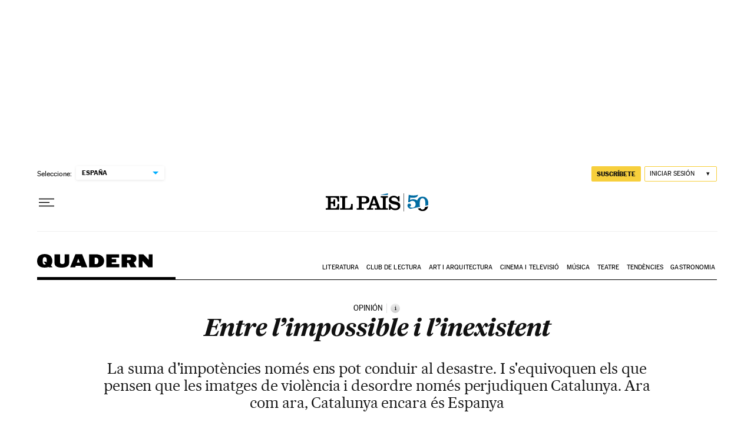

--- FILE ---
content_type: application/javascript; charset=utf-8
request_url: https://fundingchoicesmessages.google.com/f/AGSKWxVbjP33VV_HtEjS4ChE1wEU1_67Sx-B6iK-FtpJmxSk6qjedFWi7GRbzOUDF6Zyq9L9b_IpypBWki87G8XqZbzRNEnKZep5r_EU_XxrP2sz_OhjHuRvMCXPjaCKQOVgV1eBNNzUpvYzvg4c63tduG8oht6pMd2lMzLuwzEkFIsJ_5btJ3nj-7Ccr8ID/__id/ads//leftsidebarads./bigboxad..com/ads__ad01_
body_size: -1285
content:
window['3cf736d2-559f-40a2-85f1-61af54a54b93'] = true;